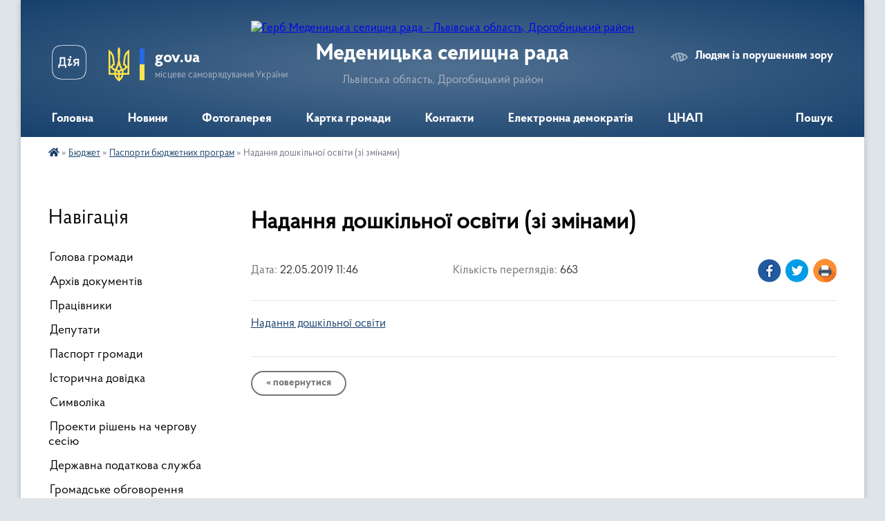

--- FILE ---
content_type: text/html; charset=UTF-8
request_url: https://medenycka-gromada.gov.ua/news/1558514914/
body_size: 13077
content:
<!DOCTYPE html>
<html lang="uk">
<head>
	<!--[if IE]><meta http-equiv="X-UA-Compatible" content="IE=edge"><![endif]-->
	<meta charset="utf-8">
	<meta name="viewport" content="width=device-width, initial-scale=1">
	<!--[if IE]><script>
		document.createElement('header');
		document.createElement('nav');
		document.createElement('main');
		document.createElement('section');
		document.createElement('article');
		document.createElement('aside');
		document.createElement('footer');
		document.createElement('figure');
		document.createElement('figcaption');
	</script><![endif]-->
	<title>Надання дошкільної освіти (зі змінами) | Меденицька селищна рада Львівська область, Дрогобицький район</title>
	<meta name="description" content="Надання дошкільної освіти">
	<meta name="keywords" content="Надання, дошкільної, освіти, (зі, змінами), |, Меденицька, селищна, рада, Львівська, область,, Дрогобицький, район">

	
		<meta property="og:image" content="https://rada.info/upload/users_files/04374743/gerb/Emblem_2_2.png">
	<meta property="og:image:width" content="140">
	<meta property="og:image:height" content="140">
			<meta property="og:title" content="Надання дошкільної освіти (зі змінами)">
			<meta property="og:description" content="Надання дошкільної освіти">
			<meta property="og:type" content="article">
	<meta property="og:url" content="https://medenycka-gromada.gov.ua/news/1558514914/">
		
		<link rel="apple-touch-icon" sizes="57x57" href="https://gromada.org.ua/apple-icon-57x57.png">
	<link rel="apple-touch-icon" sizes="60x60" href="https://gromada.org.ua/apple-icon-60x60.png">
	<link rel="apple-touch-icon" sizes="72x72" href="https://gromada.org.ua/apple-icon-72x72.png">
	<link rel="apple-touch-icon" sizes="76x76" href="https://gromada.org.ua/apple-icon-76x76.png">
	<link rel="apple-touch-icon" sizes="114x114" href="https://gromada.org.ua/apple-icon-114x114.png">
	<link rel="apple-touch-icon" sizes="120x120" href="https://gromada.org.ua/apple-icon-120x120.png">
	<link rel="apple-touch-icon" sizes="144x144" href="https://gromada.org.ua/apple-icon-144x144.png">
	<link rel="apple-touch-icon" sizes="152x152" href="https://gromada.org.ua/apple-icon-152x152.png">
	<link rel="apple-touch-icon" sizes="180x180" href="https://gromada.org.ua/apple-icon-180x180.png">
	<link rel="icon" type="image/png" sizes="192x192"  href="https://gromada.org.ua/android-icon-192x192.png">
	<link rel="icon" type="image/png" sizes="32x32" href="https://gromada.org.ua/favicon-32x32.png">
	<link rel="icon" type="image/png" sizes="96x96" href="https://gromada.org.ua/favicon-96x96.png">
	<link rel="icon" type="image/png" sizes="16x16" href="https://gromada.org.ua/favicon-16x16.png">
	<link rel="manifest" href="https://gromada.org.ua/manifest.json">
	<meta name="msapplication-TileColor" content="#ffffff">
	<meta name="msapplication-TileImage" content="https://gromada.org.ua/ms-icon-144x144.png">
	<meta name="theme-color" content="#ffffff">
	
	
		<meta name="robots" content="">
	
    <link rel="preload" href="https://cdnjs.cloudflare.com/ajax/libs/font-awesome/5.9.0/css/all.min.css" as="style">
	<link rel="stylesheet" href="https://cdnjs.cloudflare.com/ajax/libs/font-awesome/5.9.0/css/all.min.css" integrity="sha512-q3eWabyZPc1XTCmF+8/LuE1ozpg5xxn7iO89yfSOd5/oKvyqLngoNGsx8jq92Y8eXJ/IRxQbEC+FGSYxtk2oiw==" crossorigin="anonymous" referrerpolicy="no-referrer" />

    <link rel="preload" href="//gromada.org.ua/themes/km2/css/styles_vip.css?v=3.34" as="style">
	<link rel="stylesheet" href="//gromada.org.ua/themes/km2/css/styles_vip.css?v=3.34">
	<link rel="stylesheet" href="//gromada.org.ua/themes/km2/css/48409/theme_vip.css?v=1770056524">
	
		<!--[if lt IE 9]>
	<script src="https://oss.maxcdn.com/html5shiv/3.7.2/html5shiv.min.js"></script>
	<script src="https://oss.maxcdn.com/respond/1.4.2/respond.min.js"></script>
	<![endif]-->
	<!--[if gte IE 9]>
	<style type="text/css">
		.gradient { filter: none; }
	</style>
	<![endif]-->

</head>
<body class="">

	<a href="#top_menu" class="skip-link link" aria-label="Перейти до головного меню (Alt+1)" accesskey="1">Перейти до головного меню (Alt+1)</a>
	<a href="#left_menu" class="skip-link link" aria-label="Перейти до бічного меню (Alt+2)" accesskey="2">Перейти до бічного меню (Alt+2)</a>
    <a href="#main_content" class="skip-link link" aria-label="Перейти до головного вмісту (Alt+3)" accesskey="3">Перейти до текстового вмісту (Alt+3)</a>




	
	<div class="wrap">
		
		<header>
			<div class="header_wrap">
				<div class="logo">
					<a href="https://medenycka-gromada.gov.ua/" id="logo" class="form_2">
						<img src="https://rada.info/upload/users_files/04374743/gerb/Emblem_2_2.png" alt="Герб Меденицька селищна рада - Львівська область, Дрогобицький район">
					</a>
				</div>
				<div class="title">
					<div class="slogan_1">Меденицька селищна рада</div>
					<div class="slogan_2">Львівська область, Дрогобицький район</div>
				</div>
				<div class="gov_ua_block">
					<a class="diia" href="https://diia.gov.ua/" target="_blank" rel="nofollow" title="Державні послуги онлайн"><img src="//gromada.org.ua/themes/km2/img/diia.png" alt="Логотип Diia"></a>
					<img src="//gromada.org.ua/themes/km2/img/gerb.svg" class="gerb" alt="Герб України">
					<span class="devider"></span>
					<div class="title">
						<b>gov.ua</b>
						<span>місцеве самоврядування України</span>
					</div>
				</div>
								<div class="alt_link">
					<a href="#" rel="nofollow" title="Режим високої контастності" onclick="return set_special('5e4e03d20b759fa605defa5b6e342176988a673f');">Людям із порушенням зору</a>
				</div>
								
				<section class="top_nav">
					<nav class="main_menu" id="top_menu">
						<ul>
														<li class="">
								<a href="https://medenycka-gromada.gov.ua/main/"><span>Головна</span></a>
																							</li>
														<li class="">
								<a href="https://medenycka-gromada.gov.ua/news/"><span>Новини</span></a>
																							</li>
														<li class="">
								<a href="https://medenycka-gromada.gov.ua/photo/"><span>Фотогалерея</span></a>
																							</li>
														<li class="">
								<a href="https://medenycka-gromada.gov.ua/structure/"><span>Картка громади</span></a>
																							</li>
														<li class="">
								<a href="https://medenycka-gromada.gov.ua/feedback/"><span>Контакти</span></a>
																							</li>
														<li class=" has-sub">
								<a href="https://medenycka-gromada.gov.ua/elektronna-demokratiya-10-16-51-12-12-2023/"><span>Електронна демократія</span></a>
																<button onclick="return show_next_level(this);" aria-label="Показати підменю"></button>
																								<ul>
																		<li>
										<a href="https://medenycka-gromada.gov.ua/elektronni-peticii-10-17-38-12-12-2023/">Електронні петиції</a>
																													</li>
																		<li>
										<a href="https://medenycka-gromada.gov.ua/elektronni-konsultacii-10-18-15-12-12-2023/">Електронні звернення</a>
																													</li>
																										</ul>
															</li>
														<li class=" has-sub">
								<a href="https://medenycka-gromada.gov.ua/cnap-11-02-51-27-03-2025/"><span>ЦНАП</span></a>
																<button onclick="return show_next_level(this);" aria-label="Показати підменю"></button>
																								<ul>
																		<li class="has-sub">
										<a href="https://medenycka-gromada.gov.ua/platizhni-rekviziti-dlya-oplati-platnih-administrativnih-poslug-11-04-08-27-03-2025/">Платіжні реквізити для оплати платних адміністративних послуг</a>
																				<button onclick="return show_next_level(this);" aria-label="Показати підменю"></button>
																														<ul>
																						<li>
												<a href="https://medenycka-gromada.gov.ua/oplata-za-administrativni-poslugi-u-2026-roci-12-35-25-08-01-2026/">Оплата за адміністративні послуги у 2026 році</a>
											</li>
																																</ul>
																			</li>
																		<li>
										<a href="https://medenycka-gromada.gov.ua/kontakti-dlya-zvernennya-12-21-35-01-04-2025/">Контакти для звернення</a>
																													</li>
																		<li class="has-sub">
										<a href="https://medenycka-gromada.gov.ua/dokumenti-12-28-04-01-04-2025/">Документи</a>
																				<button onclick="return show_next_level(this);" aria-label="Показати підменю"></button>
																														<ul>
																						<li>
												<a href="https://medenycka-gromada.gov.ua/rishennya-12-29-03-01-04-2025/">Рішення</a>
											</li>
																						<li>
												<a href="https://medenycka-gromada.gov.ua/polozhennya-12-29-27-01-04-2025/">Положення</a>
											</li>
																						<li>
												<a href="https://medenycka-gromada.gov.ua/reglament-12-30-37-01-04-2025/">Регламент</a>
											</li>
																																</ul>
																			</li>
																		<li class="has-sub">
										<a href="https://medenycka-gromada.gov.ua/pro-cnap-14-30-44-27-03-2025/">Про ЦНАП</a>
																				<button onclick="return show_next_level(this);" aria-label="Показати підменю"></button>
																														<ul>
																						<li>
												<a href="https://medenycka-gromada.gov.ua/struktura-cnap-09-41-52-04-11-2025/">Структура ЦНАП</a>
											</li>
																																</ul>
																			</li>
																		<li class="has-sub">
										<a href="https://medenycka-gromada.gov.ua/grafik-roboti-cnap-14-35-23-27-03-2025/">Графік роботи ЦНАП</a>
																				<button onclick="return show_next_level(this);" aria-label="Показати підменю"></button>
																														<ul>
																						<li>
												<a href="https://medenycka-gromada.gov.ua/grafik-nadannya-konsultacij-prijomu-sub’ektiv-zvernen-sub’ektami-yaki-zabezpechujut-konsultuvannya-15-21-35-06-05-2025/">Графік надання консультацій, прийому суб’єктів звернень суб’єктами які забезпечують консультування</a>
											</li>
																																</ul>
																			</li>
																		<li>
										<a href="https://medenycka-gromada.gov.ua/perelik-poslug-15-25-08-06-05-2025/">Перелік послуг</a>
																													</li>
																										</ul>
															</li>
																				</ul>
					</nav>
					&nbsp;
					<button class="menu-button" id="open-button"><i class="fas fa-bars"></i> Меню сайту</button>
					<a href="https://medenycka-gromada.gov.ua/search/" rel="nofollow" class="search_button">Пошук</a>
				</section>
				
			</div>
		</header>
				
		<section class="bread_crumbs">
		<div xmlns:v="http://rdf.data-vocabulary.org/#"><a href="https://medenycka-gromada.gov.ua/" title="Головна сторінка"><i class="fas fa-home"></i></a> &raquo; <a href="https://medenycka-gromada.gov.ua/bjudzhet-12-17-34-09-04-2019/">Бюджет</a> &raquo; <a href="https://medenycka-gromada.gov.ua/pasporti-13-59-31-15-04-2019/" aria-current="page">Паспорти бюджетних програм</a>  &raquo; <span>Надання дошкільної освіти (зі змінами)</span></div>
	</section>
	
	<section class="center_block">
		<div class="row">
			<div class="grid-25 fr">
				<aside>
				
									
										<div class="sidebar_title">Навігація</div>
										
					<nav class="sidebar_menu" id="left_menu">
						<ul>
														<li class="">
								<a href="https://medenycka-gromada.gov.ua/golova-gromadi-22-43-08-24-03-2019/"><span>Голова громади</span></a>
																							</li>
														<li class="">
								<a href="https://medenycka-gromada.gov.ua/docs/"><span>Архів документів</span></a>
																							</li>
														<li class="">
								<a href="https://medenycka-gromada.gov.ua/pracivniki-12-13-20-29-03-2019/"><span>Працівники</span></a>
																							</li>
														<li class="">
								<a href="https://medenycka-gromada.gov.ua/deputati-11-40-40-29-03-2019/"><span>Депутати</span></a>
																							</li>
														<li class="">
								<a href="https://medenycka-gromada.gov.ua/pasport-gromadi-22-39-55-24-03-2019/"><span>Пaспорт громaди</span></a>
																							</li>
														<li class="">
								<a href="https://medenycka-gromada.gov.ua/istorichna-dovidka-22-37-37-24-03-2019/"><span>Історична довідка</span></a>
																							</li>
														<li class="">
								<a href="https://medenycka-gromada.gov.ua/simvolika-10-13-23-28-03-2019/"><span>Символіка</span></a>
																							</li>
														<li class="">
								<a href="https://medenycka-gromada.gov.ua/proekti-rishen-na-chergovu-sesiju-14-41-41-09-04-2019/"><span>Проекти рішень на чергову сесію</span></a>
																							</li>
														<li class="">
								<a href="https://medenycka-gromada.gov.ua/derzhavna-podatkova-sluzhba-15-24-32-01-01-2022/"><span>Державна податкова служба</span></a>
																							</li>
														<li class="">
								<a href="https://medenycka-gromada.gov.ua/gromadske-obgovorennya-14-44-28-09-04-2019/"><span>Громадське обговорення</span></a>
																							</li>
														<li class=" has-sub">
								<a href="https://medenycka-gromada.gov.ua/robota-postijnih-komisij-14-45-06-09-04-2019/"><span>Робота постійних комісій</span></a>
																<button onclick="return show_next_level(this);" aria-label="Показати підменю"></button>
																								<ul>
																		<li class="">
										<a href="https://medenycka-gromada.gov.ua/stvorennya-timchasovih-komisij-11-42-29-09-06-2023/"><span>Створення тимчасових комісій</span></a>
																													</li>
																										</ul>
															</li>
														<li class="">
								<a href="https://medenycka-gromada.gov.ua/grafik-roboti-medenickoi-selischnoi-radi-14-46-18-09-04-2019/"><span>Графік роботи Меденицької селищної ради</span></a>
																							</li>
														<li class="">
								<a href="https://medenycka-gromada.gov.ua/fotogalereya-14-47-20-09-04-2019/"><span>Фотогалерея</span></a>
																							</li>
														<li class="">
								<a href="https://medenycka-gromada.gov.ua/komunalne-majno-11-21-22-02-04-2024/"><span>Комунальне майно</span></a>
																							</li>
														<li class="">
								<a href="https://medenycka-gromada.gov.ua/molodizhna-rada-10-15-29-22-10-2019/"><span>Молодіжна рада</span></a>
																							</li>
														<li class=" has-sub">
								<a href="https://medenycka-gromada.gov.ua/vidkriti-dani-12-10-23-12-06-2024/"><span>ВІДКРИТІ ДАНІ</span></a>
																<button onclick="return show_next_level(this);" aria-label="Показати підменю"></button>
																								<ul>
																		<li class="">
										<a href="https://medenycka-gromada.gov.ua/mizhnarodna-hartiya-vidkritih-danih-12-11-45-12-06-2024/"><span>Місцевий портал відкритих даних</span></a>
																													</li>
																		<li class="">
										<a href="https://medenycka-gromada.gov.ua/normativni-dokumenti-schodo-priednannya-do-hartii-vidkritih-danih-12-16-14-13-06-2024/"><span>Нормативні документи щодо приєднання до Хартії відкритих даних</span></a>
																													</li>
																										</ul>
															</li>
														<li class=" has-sub">
								<a href="https://medenycka-gromada.gov.ua/informaciya-dlya-vpo-10-16-55-24-04-2025/"><span>Інформація для ВПО</span></a>
																<button onclick="return show_next_level(this);" aria-label="Показати підменю"></button>
																								<ul>
																		<li class="">
										<a href="https://medenycka-gromada.gov.ua/socialna-pidtrimka-10-17-56-24-04-2025/"><span>Соціальна підтримка</span></a>
																													</li>
																		<li class="">
										<a href="https://medenycka-gromada.gov.ua/medichni-poslugi-dlya-vpo-13-02-43-24-04-2025/"><span>Медичні послуги для ВПО</span></a>
																													</li>
																										</ul>
															</li>
														<li class=" has-sub">
								<a href="https://medenycka-gromada.gov.ua/ochischennya-vladi-18-46-15-18-11-2020/"><span>Очищення влади</span></a>
																<button onclick="return show_next_level(this);" aria-label="Показати підменю"></button>
																								<ul>
																		<li class="">
										<a href="https://medenycka-gromada.gov.ua/perevirka-pretendentiv-na-posadi-19-02-53-18-11-2020/"><span>Перевірка претендентів на посади</span></a>
																													</li>
																		<li class="">
										<a href="https://medenycka-gromada.gov.ua/informaciya-pro-rezultati-perevirki-19-03-08-18-11-2020/"><span>Інформація про результати перевірки</span></a>
																													</li>
																										</ul>
															</li>
														<li class="">
								<a href="https://medenycka-gromada.gov.ua/ekologiya-15-21-38-29-03-2021/"><span>Екологія</span></a>
																							</li>
														<li class="">
								<a href="https://medenycka-gromada.gov.ua/zasidannya-sesij-22-38-22-13-03-2025/"><span>ЗАСІДАННЯ СЕСІЙ</span></a>
																							</li>
														<li class=" has-sub">
								<a href="https://medenycka-gromada.gov.ua/komunalni-pidpriemstva-ta-ustanovi-15-37-04-06-11-2020/"><span>Комунальні підприємства та установи</span></a>
																<button onclick="return show_next_level(this);" aria-label="Показати підменю"></button>
																								<ul>
																		<li class="">
										<a href="https://medenycka-gromada.gov.ua/komunalne-gospodarstvo-09-56-34-20-03-2024/"><span>Комунальне господарство</span></a>
																													</li>
																		<li class=" has-sub">
										<a href="https://medenycka-gromada.gov.ua/medichni-zakladi-15-37-45-06-11-2020/"><span>Медичні заклади</span></a>
																				<button onclick="return show_next_level(this);" aria-label="Показати підменю"></button>
																														<ul>
																						<li><a href="https://medenycka-gromada.gov.ua/konkurs-na-posadu-knp-medenicka-likarnya-15-42-59-06-11-2020/"><span>Конкурс на заміщення посади директора КНП "Меденицька лікарня"</span></a></li>
																																</ul>
																			</li>
																										</ul>
															</li>
														<li class="">
								<a href="https://medenycka-gromada.gov.ua/pensijnij-fond-ukraini-14-24-38-10-07-2025/"><span>Пенсійний фонд України</span></a>
																							</li>
														<li class="">
								<a href="https://medenycka-gromada.gov.ua/pravila-blagoustroju-11-21-00-18-05-2021/"><span>Правила благоустрою</span></a>
																							</li>
														<li class=" has-sub">
								<a href="https://medenycka-gromada.gov.ua/turizm-ta-turistichna-karta-gromadi-16-14-56-03-07-2023/"><span>Туризм та туристична карта громади</span></a>
																<button onclick="return show_next_level(this);" aria-label="Показати підменю"></button>
																								<ul>
																		<li class="">
										<a href="https://medenycka-gromada.gov.ua/turistichna-karta-gromadi-16-15-48-03-07-2023/"><span>Туристична карта громади</span></a>
																													</li>
																										</ul>
															</li>
														<li class="">
								<a href="https://medenycka-gromada.gov.ua/fond-socialnogo-strahuvannya-14-38-01-26-05-2021/"><span>Фонд соціального страхування</span></a>
																							</li>
														<li class=" has-sub">
								<a href="https://medenycka-gromada.gov.ua/juridichnij-sektor-16-08-03-08-07-2021/"><span>Відділ правового забезпечення</span></a>
																<button onclick="return show_next_level(this);" aria-label="Показати підменю"></button>
																								<ul>
																		<li class="">
										<a href="https://medenycka-gromada.gov.ua/reestr-kolektivnih-dogovoriv-10-39-37-30-11-2023/"><span>РЕЄСТР  КОЛЕКТИВНИХ ДОГОВОРІВ</span></a>
																													</li>
																		<li class="">
										<a href="https://medenycka-gromada.gov.ua/publichni-zakupivli-11-39-14-25-08-2022/"><span>Публічні закупівлі</span></a>
																													</li>
																										</ul>
															</li>
														<li class=" has-sub">
								<a href="https://medenycka-gromada.gov.ua/pasazhirski-perevezennya-10-36-55-31-10-2019/"><span>Пасажирські перевезення</span></a>
																<button onclick="return show_next_level(this);" aria-label="Показати підменю"></button>
																								<ul>
																		<li class="">
										<a href="https://medenycka-gromada.gov.ua/rozklad-ruhu-avtobusiv-10-37-46-31-10-2019/"><span>Розклад руху автобусів</span></a>
																													</li>
																										</ul>
															</li>
														<li class=" has-sub">
								<a href="https://medenycka-gromada.gov.ua/medenicka-cifrova-gromada-12-23-33-06-05-2025/"><span>Меденицька цифрова громада</span></a>
																<button onclick="return show_next_level(this);" aria-label="Показати підменю"></button>
																								<ul>
																		<li class="">
										<a href="https://medenycka-gromada.gov.ua/dokumenti-12-25-48-06-05-2025/"><span>Документи</span></a>
																													</li>
																										</ul>
															</li>
														<li class="">
								<a href="https://medenycka-gromada.gov.ua/publichni-investicii-10-34-51-28-01-2026/"><span>Публічні інвестиції</span></a>
																							</li>
														<li class=" has-sub">
								<a href="https://medenycka-gromada.gov.ua/cnap-11-33-09-18-06-2020/"><span>ЦНАП</span></a>
																<button onclick="return show_next_level(this);" aria-label="Показати підменю"></button>
																								<ul>
																		<li class="">
										<a href="https://medenycka-gromada.gov.ua/platizhni-rekviziti-dlya-oplati-platnih-administrativnih-poslug-10-31-26-17-10-2023/"><span>Платіжні реквізити для оплати платних  адміністративних послуг</span></a>
																													</li>
																		<li class="">
										<a href="https://medenycka-gromada.gov.ua/diya-11-18-17-06-03-2023/"><span>ДІЯ</span></a>
																													</li>
																		<li class="">
										<a href="https://medenycka-gromada.gov.ua/pro-cnap-12-18-05-26-10-2020/"><span>Про ЦНАП</span></a>
																													</li>
																		<li class=" has-sub">
										<a href="https://medenycka-gromada.gov.ua/grafik-roboti-cnap-10-16-00-07-09-2020/"><span>Графік роботи ЦНАП</span></a>
																				<button onclick="return show_next_level(this);" aria-label="Показати підменю"></button>
																														<ul>
																						<li><a href="https://medenycka-gromada.gov.ua/grafik-nadannya-konsultacij-prijomu-sub’ektiv-zvernen-sub’ektami-yaki-zabezpechujut-konsultuvannya-09-58-32-20-10-2023/"><span>Графік надання консультацій,  прийому суб’єктів звернень суб’єктами які забезпечують консультування</span></a></li>
																																</ul>
																			</li>
																		<li class=" has-sub">
										<a href="https://medenycka-gromada.gov.ua/kontakti-dlya-zvernennya-10-10-47-18-10-2023/"><span>КОНТАКТИ ДЛЯ ЗВЕРНЕННЯ</span></a>
																				<button onclick="return show_next_level(this);" aria-label="Показати підменю"></button>
																														<ul>
																						<li><a href="https://medenycka-gromada.gov.ua/adresi-i-kontaktni-dani-viddalenih-robochih-misc-vrm-14-18-10-04-11-2024/"><span>Адреси і контактні дані Віддалених робочих місць (ВРМ)</span></a></li>
																						<li><a href="https://medenycka-gromada.gov.ua/adresi-edrpou-elektronni-poshti-gromad-lvivskoi-oblasti-10-17-50-18-10-2023/"><span>Адреси, ЄДРПОУ, електронні пошти громад Львівської області</span></a></li>
																																</ul>
																			</li>
																		<li class=" has-sub">
										<a href="https://medenycka-gromada.gov.ua/dokumenti-16-43-57-15-10-2020/"><span>Документи</span></a>
																				<button onclick="return show_next_level(this);" aria-label="Показати підменю"></button>
																														<ul>
																						<li><a href="https://medenycka-gromada.gov.ua/rishennya-16-44-42-15-10-2020/"><span>Рішення</span></a></li>
																						<li><a href="https://medenycka-gromada.gov.ua/polozhennya-16-45-29-15-10-2020/"><span>Положення</span></a></li>
																						<li><a href="https://medenycka-gromada.gov.ua/reglament-16-46-11-15-10-2020/"><span>Регламент</span></a></li>
																																</ul>
																			</li>
																		<li class=" has-sub">
										<a href="https://medenycka-gromada.gov.ua/perelik-poslug-16-50-59-15-10-2020/"><span>Перелік послуг</span></a>
																				<button onclick="return show_next_level(this);" aria-label="Показати підменю"></button>
																														<ul>
																						<li><a href="https://medenycka-gromada.gov.ua/poslugi-pensijnogo-fondu-12-11-36-22-09-2021/"><span>Послуги пенсійного фонду</span></a></li>
																						<li><a href="https://medenycka-gromada.gov.ua/derzhavna-reestraciya-obtyazhen-neruhomogo-majna-17-38-04-26-10-2023/"><span>Державна реєстрація</span></a></li>
																						<li><a href="https://medenycka-gromada.gov.ua/tehnologichna-kartka-administrativnoi-poslugi-10-55-15-06-11-2024/"><span>ТЕХНОЛОГІЧНА КАРТКА АДМІНІСТРАТИВНОЇ ПОСЛУГИ</span></a></li>
																						<li><a href="https://medenycka-gromada.gov.ua/poslugi-reestracii-miscya-prozhivannya-09-40-34-27-10-2023/"><span>Перелік послуг</span></a></li>
																						<li><a href="https://medenycka-gromada.gov.ua/informacijna-kartka-administrativnoi-poslugi-10-17-38-27-10-2023/"><span>ІНФОРМАЦІЙНА КАРТКА АДМІНІСТРАТИВНОЇ ПОСЛУГИ</span></a></li>
																																</ul>
																			</li>
																										</ul>
															</li>
														<li class="">
								<a href="https://medenycka-gromada.gov.ua/gromadski-opituvannya-15-38-09-11-05-2022/"><span>ОПИТУВАННЯ Громадської думки</span></a>
																							</li>
														<li class=" has-sub">
								<a href="https://medenycka-gromada.gov.ua/civilnij-zahist-09-29-28-04-03-2021/"><span>Цивільний захист</span></a>
																<button onclick="return show_next_level(this);" aria-label="Показати підменю"></button>
																								<ul>
																		<li class="">
										<a href="https://medenycka-gromada.gov.ua/civilnij-zahist-16-41-02-29-03-2021/"><span>Цивільний захист</span></a>
																													</li>
																										</ul>
															</li>
														<li class=" has-sub">
								<a href="https://medenycka-gromada.gov.ua/medicina-15-09-24-21-10-2024/"><span>МЕДИЦИНА</span></a>
																<button onclick="return show_next_level(this);" aria-label="Показати підменю"></button>
																								<ul>
																		<li class="">
										<a href="https://medenycka-gromada.gov.ua/medichni-ustanovi-15-10-14-21-10-2024/"><span>Медичні установи</span></a>
																													</li>
																		<li class="">
										<a href="https://medenycka-gromada.gov.ua/dlya-vpo-15-14-53-21-10-2024/"><span>Для ВПО</span></a>
																													</li>
																										</ul>
															</li>
														<li class="">
								<a href="https://medenycka-gromada.gov.ua/informaciya-dlya-veteraniv-i-veteranok-vijni-12-36-00-30-05-2025/"><span>Інформація для ветеранів і ветеранок війни</span></a>
																							</li>
														<li class="">
								<a href="https://medenycka-gromada.gov.ua/sluzhba-u-spravah-ditej-15-11-09-04-12-2020/"><span>Служба у справах дітей</span></a>
																							</li>
														<li class=" has-sub">
								<a href="https://medenycka-gromada.gov.ua/strategiya-rozvtku-gromadi-14-16-11-27-11-2024/"><span>СТРАТЕГІЯ РОЗВТКУ ГРОМАДИ</span></a>
																<button onclick="return show_next_level(this);" aria-label="Показати підменю"></button>
																								<ul>
																		<li class="">
										<a href="https://medenycka-gromada.gov.ua/dokumenti-14-34-14-27-11-2024/"><span>Документи</span></a>
																													</li>
																										</ul>
															</li>
														<li class="">
								<a href="https://medenycka-gromada.gov.ua/gromadska-organizaciya-12-10-00-09-04-2019/"><span>Громадська організація</span></a>
																							</li>
														<li class="">
								<a href="https://medenycka-gromada.gov.ua/vakansii-12-10-59-09-04-2019/"><span>Вакансії</span></a>
																							</li>
														<li class="">
								<a href="https://medenycka-gromada.gov.ua/centr-nadannya-socialnih-poslug-10-08-38-21-01-2021/"><span>Центр надання соціальних послуг</span></a>
																							</li>
														<li class=" has-sub">
								<a href="https://medenycka-gromada.gov.ua/normativnopravova-baza-12-12-24-09-04-2019/"><span>Нормативно-правова база</span></a>
																<button onclick="return show_next_level(this);" aria-label="Показати підменю"></button>
																								<ul>
																		<li class="">
										<a href="https://medenycka-gromada.gov.ua/statut-12-13-30-18-10-2024/"><span>СТАТУТ</span></a>
																													</li>
																		<li class="">
										<a href="https://medenycka-gromada.gov.ua/reglament-12-15-58-09-04-2019/"><span>Регламент</span></a>
																													</li>
																										</ul>
															</li>
														<li class=" has-sub">
								<a href="https://medenycka-gromada.gov.ua/regulyatorna-politika-19-48-31-24-12-2020/"><span>Регуляторна політика</span></a>
																<button onclick="return show_next_level(this);" aria-label="Показати підменю"></button>
																								<ul>
																		<li class="">
										<a href="https://medenycka-gromada.gov.ua/regulyatorna-politika-medenickoi-selischnoi-radi-21-04-28-24-12-2020/"><span>План діяльності з підготовки проектів регуляторних актів</span></a>
																													</li>
																		<li class="">
										<a href="https://medenycka-gromada.gov.ua/opriljudnennya-proektiv-regulyatornih-aktiv-21-34-45-24-12-2020/"><span>Оприлюднення проєктів регуляторних актів</span></a>
																													</li>
																		<li class="">
										<a href="https://medenycka-gromada.gov.ua/zvit-pro-zdijsnennya-regulyatornoi-politiki-14-33-31-22-04-2021/"><span>Звіт про здійснення регуляторної політики</span></a>
																													</li>
																		<li class="">
										<a href="https://medenycka-gromada.gov.ua/regulyatorni-akti-16-05-12-16-12-2024/"><span>Регуляторні акти</span></a>
																													</li>
																		<li class="">
										<a href="https://medenycka-gromada.gov.ua/povidomlennya-pro-opriljudnennya-11-26-22-22-04-2021/"><span>Повідомлення про оприлюднення</span></a>
																													</li>
																		<li class="">
										<a href="https://medenycka-gromada.gov.ua/analiz-vplivu-regulyatornogo-aktu-11-26-57-22-04-2021/"><span>Аналіз впливу регуляторного акту</span></a>
																													</li>
																										</ul>
															</li>
														<li class="active has-sub">
								<a href="https://medenycka-gromada.gov.ua/bjudzhet-12-17-34-09-04-2019/"><span>Бюджет</span></a>
																<button onclick="return show_next_level(this);" aria-label="Показати підменю"></button>
																								<ul>
																		<li class=" has-sub">
										<a href="https://medenycka-gromada.gov.ua/prognoz-bjudzhetu-10-08-09-17-12-2021/"><span>ПРОГНОЗ БЮДЖЕТУ</span></a>
																				<button onclick="return show_next_level(this);" aria-label="Показати підменю"></button>
																														<ul>
																						<li><a href="https://medenycka-gromada.gov.ua/prognoz-bjudzhetu-na-2022-2024-roki-10-13-10-17-12-2021/"><span>Прогноз бюджету на 2022 - 2024 роки</span></a></li>
																																</ul>
																			</li>
																		<li class="">
										<a href="https://medenycka-gromada.gov.ua/perelik-podatkovih-agentiv-yaki-splachujut-turistichnij-zbir-do-bjudzhetu-11-18-44-18-02-2025/"><span>Перелік податкових агентів, які сплачують туристичний збір до бюджету</span></a>
																													</li>
																		<li class="active has-sub">
										<a href="https://medenycka-gromada.gov.ua/pasporti-13-59-31-15-04-2019/"><span>Паспорти бюджетних програм</span></a>
																				<button onclick="return show_next_level(this);" aria-label="Показати підменю"></button>
																														<ul>
																						<li><a href="https://medenycka-gromada.gov.ua/nakazi-pro-zatverdzhennya-pasportiv-bjudzhetnih-program-10-41-08-01-02-2022/"><span>НАКАЗИ про затвердження паспортів бюджетних програм на 2022 рік</span></a></li>
																						<li><a href="https://medenycka-gromada.gov.ua/pasporti-2022-rik-15-06-53-28-01-2022/"><span>Паспорти 2022 рік</span></a></li>
																						<li><a href="https://medenycka-gromada.gov.ua/zvit-pro-vikonannya-pasporta-bjudzhetnoi-programi-na-2021-rik-14-35-19-08-04-2022/"><span>ЗВІТ Про виконання паспорта бюджетної програми на 2021 рік</span></a></li>
																						<li><a href="https://medenycka-gromada.gov.ua/rozporyadzhennya-pro-zatverdzhennya-zvitiv-pro-vikonannya-pasportiv-bjudzhetnih-program-miscevogo-bjudzhetu-za-2021-rik-23-40-51-30-06-2021/"><span>Розпорядження про затвердження звітів про виконання паспортів бюджетних програм місцевого бюджету за 2021 рік</span></a></li>
																						<li><a href="https://medenycka-gromada.gov.ua/zvit-pro-vikonannya-pasporta-bjudzhetnoi-programi-na-2023-rik-16-07-17-26-02-2024/"><span>ЗВІТ Про виконання паспорта бюджетної програми на 2023 рік</span></a></li>
																						<li><a href="https://medenycka-gromada.gov.ua/rozporyadzhennya-pro-zatverdzhennya-pasportiv-bjudzhetnih-program-na-2024-rik-11-30-14-09-09-2024/"><span>РОЗПОРЯДЖЕННЯ "Про затвердження паспортів бюджетних програм на 2024 рік"</span></a></li>
																						<li><a href="https://medenycka-gromada.gov.ua/pasporti-2023-rik-12-57-18-16-01-2023/"><span>Паспорти 2023 рік</span></a></li>
																						<li><a href="https://medenycka-gromada.gov.ua/pasporti-2024-rik-10-14-56-17-01-2024/"><span>Паспорти  2024 рік</span></a></li>
																						<li><a href="https://medenycka-gromada.gov.ua/pasporti-2026-rik-12-08-46-20-01-2026/"><span>Паспорти 2026 рік</span></a></li>
																						<li><a href="https://medenycka-gromada.gov.ua/pasporti-2025-rik-12-40-03-10-01-2025/"><span>Паспорти 2025 рік</span></a></li>
																						<li><a href="https://medenycka-gromada.gov.ua/zviti-pro-vikonannya-pasportiv-bjudzhetnih-program-za-2019-rik-16-47-56-24-01-2020/"><span>Розпорядження про затвердження звітів про виконання паспортів бюджетних програм місцевого бюджету за 2019 рік</span></a></li>
																						<li><a href="https://medenycka-gromada.gov.ua/zvit-pro-vikonannya-pasporta-bjudzhetnoi-programi-miscevogo-bjudzhetu-na-2024-rik-12-01-22-17-02-2025/"><span>ЗВІТ Про виконання паспорта бюджетної програми місцевого бюджету на 2024 рік</span></a></li>
																						<li><a href="https://medenycka-gromada.gov.ua/pasporti-2020-10-02-44-15-01-2020/"><span>Паспорти 2020</span></a></li>
																						<li><a href="https://medenycka-gromada.gov.ua/pasporti-2021-17-04-43-16-02-2021/"><span>Паспорти 2021</span></a></li>
																																</ul>
																			</li>
																		<li class=" has-sub">
										<a href="https://medenycka-gromada.gov.ua/finansova-zvitnist-12-10-16-17-04-2019/"><span>Фінансова звітність</span></a>
																				<button onclick="return show_next_level(this);" aria-label="Показати підменю"></button>
																														<ul>
																						<li><a href="https://medenycka-gromada.gov.ua/vnutrishnorozporyadchi-dokumenti-schodo-prohodzhennya-bjudzhetnogo-procesu-u-medenickij-selischnij-radi-otg-14-46-21-22-12-2025/"><span>Внутрішньо-розпорядчі документи щодо проходження бюджетного процесу у Меденицькій селищній раді ОТГ</span></a></li>
																																</ul>
																			</li>
																		<li class="">
										<a href="https://medenycka-gromada.gov.ua/bjudzhet-2021-19-06-17-16-12-2020/"><span>Бюджет участі 2021</span></a>
																													</li>
																		<li class=" has-sub">
										<a href="https://medenycka-gromada.gov.ua/bjudzhetni-zapiti-na-20202022-roki-13-57-40-28-12-2019/"><span>Бюджетні запити</span></a>
																				<button onclick="return show_next_level(this);" aria-label="Показати підменю"></button>
																														<ul>
																						<li><a href="https://medenycka-gromada.gov.ua/bjudzhetni-zapiti-2025-2027-rr-12-07-37-31-12-2024/"><span>Бюджетні запити 2025 - 2027 рр</span></a></li>
																						<li><a href="https://medenycka-gromada.gov.ua/bjudzhetni-zapiti-2023-2025-rr-11-32-42-08-11-2023/"><span>Бюджетні запити  2024 - 2026 рр</span></a></li>
																						<li><a href="https://medenycka-gromada.gov.ua/bjudzhetni-zapiti-na-20212023-roki-10-20-07-28-04-2021/"><span>Бюджетні запити на 2021-2023 роки</span></a></li>
																						<li><a href="https://medenycka-gromada.gov.ua/bjudzhetni-zapiti-na-20202022-roki-11-34-59-28-04-2021/"><span>Бюджетні запити на 2020-2022 роки</span></a></li>
																																</ul>
																			</li>
																		<li class="">
										<a href="https://medenycka-gromada.gov.ua/vnutrishnorozporyadchi-dokumenti-schodo-prohodzhennya-bjudzhetnogo-procesu-u-medenickij-selischnij-radi-otg-12-29-26-23-07-2020/"><span>Внутрішньо-розпорядчі документи  щодо проходження бюджетного процесу у Меденицькій селищній раді ОТГ</span></a>
																													</li>
																		<li class=" has-sub">
										<a href="https://medenycka-gromada.gov.ua/rishennya-pro-vnesennya-zmin-do-selischnogo-bjudzhetu-10-36-41-09-10-2020/"><span>РІШЕННЯ про внесення змін до селищного бюджету</span></a>
																				<button onclick="return show_next_level(this);" aria-label="Показати підменю"></button>
																														<ul>
																						<li><a href="https://medenycka-gromada.gov.ua/2020-rik-09-39-55-15-10-2020/"><span>2020 рік</span></a></li>
																						<li><a href="https://medenycka-gromada.gov.ua/2022-rik-15-50-46-14-12-2022/"><span>2022 рік</span></a></li>
																						<li><a href="https://medenycka-gromada.gov.ua/2021-09-41-52-15-10-2020/"><span>2021 рік</span></a></li>
																						<li><a href="https://medenycka-gromada.gov.ua/2023-rik-16-33-29-31-07-2023/"><span>2023 рік</span></a></li>
																						<li><a href="https://medenycka-gromada.gov.ua/2025-rik-12-47-22-08-09-2025/"><span>2025 рік</span></a></li>
																																</ul>
																			</li>
																		<li class=" has-sub">
										<a href="https://medenycka-gromada.gov.ua/bjudzhet-dlya-gromadyan-18-16-54-22-05-2020/"><span>Бюджет для громадян</span></a>
																				<button onclick="return show_next_level(this);" aria-label="Показати підменю"></button>
																														<ul>
																						<li><a href="https://medenycka-gromada.gov.ua/bjudzhet-dlya-gromadyan-2019-rik-18-17-35-22-05-2020/"><span>Бюджет для громадян 2019 рік</span></a></li>
																																</ul>
																			</li>
																		<li class=" has-sub">
										<a href="https://medenycka-gromada.gov.ua/bjudzhet-2019-12-18-02-09-04-2019/"><span>Бюджет (рішення про затвердження бюджету і додатки)</span></a>
																				<button onclick="return show_next_level(this);" aria-label="Показати підменю"></button>
																														<ul>
																						<li><a href="https://medenycka-gromada.gov.ua/bjudzhet-2022-rik-11-37-15-30-12-2021/"><span>Бюджет 2022 рік</span></a></li>
																						<li><a href="https://medenycka-gromada.gov.ua/bjudzhet-2025-rik-13-03-26-20-12-2024/"><span>Бюджет 2025 рік</span></a></li>
																						<li><a href="https://medenycka-gromada.gov.ua/bjudzhet-2024-roku-15-37-05-29-12-2023/"><span>Бюджет - 2024 року</span></a></li>
																						<li><a href="https://medenycka-gromada.gov.ua/bjudzhet-2023-roku-11-42-02-12-12-2022/"><span>Бюджет 2023 року</span></a></li>
																						<li><a href="https://medenycka-gromada.gov.ua/bjudzhet-2021-12-14-25-23-07-2020/"><span>Бюджет 2021</span></a></li>
																						<li><a href="https://medenycka-gromada.gov.ua/bjudzhet-2026-rik-12-22-03-22-12-2025/"><span>Бюджет 2026 рік</span></a></li>
																																</ul>
																			</li>
																		<li class=" has-sub">
										<a href="https://medenycka-gromada.gov.ua/zvit-pro-vikonannya-bjudzhetu-12-19-07-09-04-2019/"><span>Звіт про виконання бюджету</span></a>
																				<button onclick="return show_next_level(this);" aria-label="Показати підменю"></button>
																														<ul>
																						<li><a href="https://medenycka-gromada.gov.ua/zvit-pro-vikonannya-bjudzhetu-za-9-misyaciv-za-2022-rik-15-23-41-16-12-2022/"><span>Звіт про виконання бюджету за 9 місяців за 2022 рік</span></a></li>
																						<li><a href="https://medenycka-gromada.gov.ua/pokvartalnij-zvit-pro-vikonannya-bjudzhetu-na-2023-rik-15-46-12-19-05-2023/"><span>Поквартальний звіт про виконання бюджету на 2023 рік</span></a></li>
																						<li><a href="https://medenycka-gromada.gov.ua/zvit-dovidka-pro-vikonannya-bjudzhetu-za-2023-rik-14-36-31-15-09-2023/"><span>ДОВІДКА  ПРО ВИКОНАННЯ БЮДЖЕТУ ЗА 2023 РІК</span></a></li>
																						<li><a href="https://medenycka-gromada.gov.ua/zvit-pro-vikonannya-selischnogo-bjudzhetu-za-9-misyaciv-2021-roku-15-32-39-03-11-2021/"><span>Звіт про виконання селищного бюджету за 9 місяців 2021 року</span></a></li>
																						<li><a href="https://medenycka-gromada.gov.ua/zviti-pro-vikonannya-bjudzhetu-za-2025-rik-10-18-10-24-09-2025/"><span>Звіти про виконання бюджету за 2025 рік</span></a></li>
																						<li><a href="https://medenycka-gromada.gov.ua/rishennya-pro-zatverdzhennya-zvitu-pro-vikonannya-bjudzhetu-medenickoi-selischnoi-radi-za-2021-rik-09-58-11-30-03-2022/"><span>Звіт про виконання  бюджету Меденицької селищної  ради за 2021 рік</span></a></li>
																						<li><a href="https://medenycka-gromada.gov.ua/zvit-pro-vikonannya-bjudzhetu-medenickoi-selischnoi-radi-za-2023-rik-15-59-27-26-02-2024/"><span>ЗВІТ про виконання бюджету Меденицької селищної ради за 2023 рік</span></a></li>
																						<li><a href="https://medenycka-gromada.gov.ua/zviti-pro-vikonannya-bjudzhetu-za-2021-rik-09-44-39-15-04-2021/"><span>Звіти про виконання бюджету за 2021 рік</span></a></li>
																						<li><a href="https://medenycka-gromada.gov.ua/zviti-pro-vikonannya-bjudzhetu-za-2020-rik-14-35-57-10-04-2020/"><span>Звіти про виконання бюджету за 2020 рік</span></a></li>
																																</ul>
																			</li>
																		<li class="">
										<a href="https://medenycka-gromada.gov.ua/miscevi-podatki-10-14-36-22-05-2019/"><span>Місцеві податки</span></a>
																													</li>
																										</ul>
															</li>
														<li class=" has-sub">
								<a href="https://medenycka-gromada.gov.ua/gumanitarnij-viddil-12-20-17-09-04-2019/"><span>Відділ освіти, культури, молоді та спорту</span></a>
																<button onclick="return show_next_level(this);" aria-label="Показати підменю"></button>
																								<ul>
																		<li class=" has-sub">
										<a href="https://medenycka-gromada.gov.ua/osvita-12-31-36-21-12-2019/"><span>Освіта</span></a>
																				<button onclick="return show_next_level(this);" aria-label="Показати підменю"></button>
																														<ul>
																						<li><a href="https://medenycka-gromada.gov.ua/zakonodavchi-dokumenti-11-30-15-20-01-2020/"><span>Законодавчі документи</span></a></li>
																						<li><a href="https://medenycka-gromada.gov.ua/polozhennya-09-50-05-19-04-2023/"><span>ПОЛОЖЕННЯ</span></a></li>
																						<li><a href="https://medenycka-gromada.gov.ua/nakazi-11-50-37-11-05-2021/"><span>Накази</span></a></li>
																						<li><a href="https://medenycka-gromada.gov.ua/derzhavni-zakupivli-15-58-30-10-01-2023/"><span>Державні закупівлі</span></a></li>
																						<li><a href="https://medenycka-gromada.gov.ua/programa-rozvitku-11-10-18-30-12-2021/"><span>ПРОГРАМА РОЗВИТКУ</span></a></li>
																						<li><a href="https://medenycka-gromada.gov.ua/konkurs-na-posadu-direktora-zzso-18-08-09-05-06-2021/"><span>Оголошення про конкурс та результати конкурсу на посади</span></a></li>
																						<li><a href="https://medenycka-gromada.gov.ua/vakancii-15-38-35-11-05-2021/"><span>Вакансії</span></a></li>
																						<li><a href="https://medenycka-gromada.gov.ua/zzso-12-32-15-21-12-2019/"><span>ЗЗСО</span></a></li>
																						<li><a href="https://medenycka-gromada.gov.ua/zdo-12-33-16-21-12-2019/"><span>ЗДО</span></a></li>
																						<li><a href="https://medenycka-gromada.gov.ua/inkljuziya-12-33-48-21-12-2019/"><span>Інклюзія</span></a></li>
																						<li><a href="https://medenycka-gromada.gov.ua/atestaciya-12-34-12-21-12-2019/"><span>Атестація</span></a></li>
																						<li><a href="https://medenycka-gromada.gov.ua/richnij-plan-roboti-shkoli-yak-chastina-strategii-rozvitku-12-12-06-23-04-2021/"><span>Річний план роботи школи як частина стратегії розвитку</span></a></li>
																																</ul>
																			</li>
																		<li class=" has-sub">
										<a href="https://medenycka-gromada.gov.ua/kultura-12-21-08-09-04-2019/"><span>Культура</span></a>
																				<button onclick="return show_next_level(this);" aria-label="Показати підменю"></button>
																														<ul>
																						<li><a href="https://medenycka-gromada.gov.ua/komunalnij-zaklad-14-15-55-13-05-2019/"><span>КОМУНАЛЬНИЙ ЗАКЛАД «Меденицька публічна бібліотека» Меденицької селищної ради</span></a></li>
																						<li><a href="https://medenycka-gromada.gov.ua/komunalnij-zaklad-medenickij-selischnij-narodnij-dim-medenickoi-selischnoi-radi-14-18-36-13-05-2019/"><span>КОМУНАЛЬНИЙ ЗАКЛАД  «Меденицький селищний народний дім» Меденицької селищної ради</span></a></li>
																																</ul>
																			</li>
																		<li class="">
										<a href="https://medenycka-gromada.gov.ua/socialnij-zahist-12-22-14-09-04-2019/"><span>Соціальний захист</span></a>
																													</li>
																										</ul>
															</li>
														<li class=" has-sub">
								<a href="https://medenycka-gromada.gov.ua/rozporyadzhennya-15-37-14-16-10-2020/"><span>Розпорядження</span></a>
																<button onclick="return show_next_level(this);" aria-label="Показати підменю"></button>
																								<ul>
																		<li class="">
										<a href="https://medenycka-gromada.gov.ua/doruchennya-11-01-54-30-09-2021/"><span>Доручення</span></a>
																													</li>
																										</ul>
															</li>
													</ul>
						
												
					</nav>

											<div class="sidebar_title">Публічні закупівлі</div>	
<div class="petition_block">

		<p><a href="https://medenycka-gromada.gov.ua/prozorro/" title="Публічні закупівлі Прозорро"><img src="//gromada.org.ua/themes/km2/img/prozorro_logo.png?v=2025" alt="Prozorro"></a></p>
	
	
	
</div>									
											<div class="sidebar_title">Особистий кабінет користувача</div>

<div class="petition_block">

		<div class="alert alert-warning">
		Ви не авторизовані. Для того, щоб мати змогу створювати або підтримувати петиції<br>
		<a href="#auth_petition" class="open-popup add_petition btn btn-yellow btn-small btn-block" style="margin-top: 10px;"><i class="fa fa-user"></i> авторизуйтесь</a>
	</div>
		
			<h2 style="margin: 30px 0;">Система петицій</h2>
		
					<div class="none_petition">Немає петицій, за які можна голосувати</div>
						
		
	
</div>
					
					
					
					
										<div id="banner_block">

						<p>ЕЛЕКТРОННІ&nbsp;КОНСУЛЬТАЦІЇ</p>

<p><a rel="nofollow" href="https://consult.e-dem.ua/4621255400"><img alt="Електронні консультації та опитування | Місто Заводське" src="https://zv.gov.ua/files/elektronni-konsultacii-ta-opytuvanna/e-dem-consult-logo.jpg" /></a></p>

<p>ДОМАШНЄ НАСИЛЬСТВО:&nbsp; ЩО РОБИТИ ТА КУДИ ЗВЕРТАТИСЯ</p>

<p><img alt="Фото без опису" src="https://rada.info/upload/users_files/04374743/b70f00d7ca65009f22f49e9f24ea7d54.jpg" style="width: 300px; height: 212px;" /></p>

<p><a rel="nofollow" href="https://guide.diia.gov.ua/"><img alt="ЦНАП | Офіційний сайт Бершадської міської ради, Вінницької області" src="https://radabershad.gov.ua/pub/a/7/1/7103331a.jpg" /></a></p>

<p>ПОРТАЛ ВІДКРИТИХ ДАНИХ</p>

<p><a rel="nofollow" href="https://data.loda.gov.ua/"><img alt="Фото без опису" src="https://rada.info/upload/users_files/04374743/5a63e96d0cbb4e33847a81b21421bc4b.png" style="width: 450px; height: 223px;" /></a></p>

<p>ПОРТАЛ МІСЦЕВИХ ПОДАТКІВ. СПЛАЧУЙТЕ ПОДАТКИ ПРОСТО І ЗРУЧНО</p>

<p><a rel="nofollow" href="https://medenyck.skydatagroup.com"><img alt="Фото без опису" src="https://rada.info/upload/users_files/04374743/7e22ed451ffc8b5878fdef256f8736ff.png" style="width: 550px; height: 344px;" /></a></p>
						<div class="clearfix"></div>

						
						<div class="clearfix"></div>

					</div>
				
				</aside>
			</div>
			<div class="grid-75">

				<main id="main_content">

																		<h1>Надання дошкільної освіти (зі змінами)</h1>


<div class="row ">
	<div class="grid-30 one_news_date">
		Дата: <span>22.05.2019 11:46</span>
	</div>
	<div class="grid-30 one_news_count">
		Кількість переглядів: <span>663</span>
	</div>
		<div class="grid-30 one_news_socials">
		<button class="social_share" data-type="fb"><img src="//gromada.org.ua/themes/km2/img/share/fb.png" alt="Іконка Фейсбук"></button>
		<button class="social_share" data-type="tw"><img src="//gromada.org.ua/themes/km2/img/share/tw.png" alt="Іконка Твітер"></button>
		<button class="print_btn" onclick="window.print();"><img src="//gromada.org.ua/themes/km2/img/share/print.png" alt="Іконка принтера"></button>
	</div>
		<div class="clearfix"></div>
</div>

<hr>

<p><a href="https://rada.info/upload/users_files/04374743/687854f94f7ac6cb7f90b354fce684da.pdf" target="_blank">Надання дошкільної освіти</a></p>
<div class="clearfix"></div>

<hr>



<p><a href="https://medenycka-gromada.gov.ua/pasporti-13-59-31-15-04-2019/" class="btn btn-grey">&laquo; повернутися</a></p>											
				</main>
				
			</div>
			<div class="clearfix"></div>
		</div>
	</section>
	
	
	<footer>
		
		<div class="row">
			<div class="grid-40 socials">
				<p>
					<a href="https://gromada.org.ua/rss/48409/" rel="nofollow" target="_blank" title="RSS-стрічка новин"><i class="fas fa-rss"></i></a>
										<a href="https://medenycka-gromada.gov.ua/feedback/#chat_bot" title="Наша громада в смартфоні"><i class="fas fa-robot"></i></a>
																				<a href="Меденицька селищна рада" rel="nofollow" target="_blank" title="Сторінка у Фейсбук"><i class="fab fa-facebook-f"></i></a>															<a href="https://medenycka-gromada.gov.ua/sitemap/" title="Мапа сайту"><i class="fas fa-sitemap"></i></a>
				</p>
				<p class="copyright">Меденицька селищна рада - 2019-2026 &copy; Весь контент доступний за ліцензією <a href="https://creativecommons.org/licenses/by/4.0/deed.uk" target="_blank" rel="nofollow">Creative Commons Attribution 4.0 International License</a>, якщо не зазначено інше.</p>
			</div>
			<div class="grid-20 developers">
				<a href="https://vlada.ua/" rel="nofollow" target="_blank" title="Перейти на сайт платформи VladaUA"><img src="//gromada.org.ua/themes/km2/img/vlada_online.svg?v=ua" class="svg" alt="Логотип платформи VladaUA"></a><br>
				<span>офіційні сайти &laquo;під ключ&raquo;</span><br>
				для органів державної влади
			</div>
			<div class="grid-40 admin_auth_block">
								<p class="first"><a href="#" rel="nofollow" class="alt_link" onclick="return set_special('5e4e03d20b759fa605defa5b6e342176988a673f');">Людям із порушенням зору</a></p>
				<p><a href="#auth_block" class="open-popup" title="Вхід в адмін-панель сайту"><i class="fa fa-lock"></i></a></p>
				<p class="sec"><a href="#auth_block" class="open-popup">Вхід для адміністратора</a></p>
				<div id="google_translate_element" style="text-align: left;width: 202px;float: right;margin-top: 13px;"></div>
							</div>
			<div class="clearfix"></div>
		</div>

	</footer>

	</div>

		
	



<a href="#" id="Go_Top"><i class="fas fa-angle-up"></i></a>
<a href="#" id="Go_Top2"><i class="fas fa-angle-up"></i></a>

<script type="text/javascript" src="//gromada.org.ua/themes/km2/js/jquery-3.6.0.min.js"></script>
<script type="text/javascript" src="//gromada.org.ua/themes/km2/js/jquery-migrate-3.3.2.min.js"></script>
<script type="text/javascript" src="//gromada.org.ua/themes/km2/js/flickity.pkgd.min.js"></script>
<script type="text/javascript" src="//gromada.org.ua/themes/km2/js/flickity-imagesloaded.js"></script>
<script type="text/javascript">
	$(document).ready(function(){
		$(".main-carousel .carousel-cell.not_first").css("display", "block");
	});
</script>
<script type="text/javascript" src="//gromada.org.ua/themes/km2/js/icheck.min.js"></script>
<script type="text/javascript" src="//gromada.org.ua/themes/km2/js/superfish.min.js?v=2"></script>



<script type="text/javascript" src="//gromada.org.ua/themes/km2/js/functions_unpack.js?v=5.17"></script>
<script type="text/javascript" src="//gromada.org.ua/themes/km2/js/hoverIntent.js"></script>
<script type="text/javascript" src="//gromada.org.ua/themes/km2/js/jquery.magnific-popup.min.js?v=1.1"></script>
<script type="text/javascript" src="//gromada.org.ua/themes/km2/js/jquery.mask.min.js"></script>


	


<script type="text/javascript" src="//translate.google.com/translate_a/element.js?cb=googleTranslateElementInit"></script>
<script type="text/javascript">
	function googleTranslateElementInit() {
		new google.translate.TranslateElement({
			pageLanguage: 'uk',
			includedLanguages: 'de,en,es,fr,pl,hu,bg,ro,da,lt',
			layout: google.translate.TranslateElement.InlineLayout.SIMPLE,
			gaTrack: true,
			gaId: 'UA-71656986-1'
		}, 'google_translate_element');
	}
</script>

<script>
  (function(i,s,o,g,r,a,m){i["GoogleAnalyticsObject"]=r;i[r]=i[r]||function(){
  (i[r].q=i[r].q||[]).push(arguments)},i[r].l=1*new Date();a=s.createElement(o),
  m=s.getElementsByTagName(o)[0];a.async=1;a.src=g;m.parentNode.insertBefore(a,m)
  })(window,document,"script","//www.google-analytics.com/analytics.js","ga");

  ga("create", "UA-71656986-1", "auto");
  ga("send", "pageview");

</script>

<script async
src="https://www.googletagmanager.com/gtag/js?id=UA-71656986-2"></script>
<script>
   window.dataLayer = window.dataLayer || [];
   function gtag(){dataLayer.push(arguments);}
   gtag("js", new Date());

   gtag("config", "UA-71656986-2");
</script>



<div style="display: none;">
								<div id="get_gromada_ban" class="dialog-popup s">

	<div class="logo"><img src="//gromada.org.ua/themes/km2/img/logo.svg" class="svg"></div>
    <h4>Код для вставки на сайт</h4>
	
    <div class="form-group">
        <img src="//gromada.org.ua/gromada_orgua_88x31.png">
    </div>
    <div class="form-group">
        <textarea id="informer_area" class="form-control"><a href="https://gromada.org.ua/" target="_blank"><img src="https://gromada.org.ua/gromada_orgua_88x31.png" alt="Gromada.org.ua - веб сайти діючих громад України" /></a></textarea>
    </div>
	
</div>			<div id="auth_block" class="dialog-popup s" role="dialog" aria-modal="true" aria-labelledby="auth_block_label">

	<div class="logo"><img src="//gromada.org.ua/themes/km2/img/logo.svg" class="svg"></div>
    <h4 id="auth_block_label">Вхід для адміністратора</h4>
    <form action="//gromada.org.ua/n/actions/" method="post">

		
        
        <div class="form-group">
            <label class="control-label" for="login">Логін: <span>*</span></label>
            <input type="text" class="form-control" name="login" id="login" value="" autocomplete="username" required>
        </div>
        <div class="form-group">
            <label class="control-label" for="password">Пароль: <span>*</span></label>
            <input type="password" class="form-control" name="password" id="password" value="" autocomplete="current-password" required>
        </div>
        <div class="form-group center">
            <input type="hidden" name="object_id" value="48409">
			<input type="hidden" name="back_url" value="https://medenycka-gromada.gov.ua/news/1558514914/">
            <button type="submit" class="btn btn-yellow" name="pAction" value="login_as_admin_temp">Авторизуватись</button>
        </div>
		

    </form>

</div>


			
						
													<div id="auth_petition" class="dialog-popup s">

	<div class="logo"><img src="//gromada.org.ua/themes/km2/img/logo.svg" class="svg"></div>
    <h4>Авторизація в системі електронних петицій</h4>
    <form action="//gromada.org.ua/n/actions/" method="post">

		
        
        <div class="form-group">
            <input type="email" class="form-control" name="petition_login" id="petition_login" value="" placeholder="Email: *" autocomplete="off" required>
        </div>
        <div class="form-group">
            <input type="password" class="form-control" name="petition_password" id="petition_password" placeholder="Пароль: *" value="" autocomplete="off" required>
        </div>
		
        <div class="form-group center">
            <input type="hidden" name="petition_id" value="">
			
            <input type="hidden" name="gromada_id" value="48409">
			<input type="hidden" name="back_url" value="https://medenycka-gromada.gov.ua/news/1558514914/">
			
            <button type="submit" class="btn btn-yellow" name="pAction" value="login_as_petition">Авторизуватись</button>
        </div>
        			<div class="form-group" style="text-align: center;">
				Забулись пароль? <a class="open-popup" href="#forgot_password">Система відновлення пароля</a>
			</div>
			<div class="form-group" style="text-align: center;">
				Ще не зареєстровані? <a class="open-popup" href="#reg_petition">Реєстрація</a>
			</div>
		
    </form>

</div>


							<div id="reg_petition" class="dialog-popup">

	<div class="logo"><img src="//gromada.org.ua/themes/km2/img/logo.svg" class="svg"></div>
    <h4>Реєстрація в системі електронних петицій</h4>
	
	<div class="alert alert-danger">
		<p>Зареєструватись можна буде лише після того, як громада підключить на сайт систему електронної ідентифікації. Наразі очікуємо підключення до ID.gov.ua. Вибачте за тимчасові незручності</p>
	</div>
	
    	
	<p>Вже зареєстровані? <a class="open-popup" href="#auth_petition">Увійти</a></p>

</div>


				<div id="forgot_password" class="dialog-popup s">

	<div class="logo"><img src="//gromada.org.ua/themes/km2/img/logo.svg" class="svg"></div>
    <h4>Відновлення забутого пароля</h4>
    <form action="//gromada.org.ua/n/actions/" method="post">

		
        
        <div class="form-group">
            <input type="email" class="form-control" name="forgot_email" value="" placeholder="Email зареєстрованого користувача" required>
        </div>	
		
        <div class="form-group">
			<img id="forgot_img_captcha" src="//gromada.org.ua/upload/pre_captcha.png">
		</div>
		
        <div class="form-group">
            <label class="control-label" for="forgot_captcha">Результат арифм. дії: <span>*</span></label>
            <input type="text" class="form-control" name="forgot_captcha" id="forgot_captcha" value="" style="max-width: 120px; margin: 0 auto;" required>
        </div>
		
        <div class="form-group center">
			
            <input type="hidden" name="gromada_id" value="48409">
			<input type="hidden" name="captcha_code" id="forgot_captcha_code" value="5d37d6b5f8f7796714bb912151a9fdde">
			
            <button type="submit" class="btn btn-yellow" name="pAction" value="forgot_password_from_gromada">Відновити пароль</button>
        </div>
        <div class="form-group center">
			Згадали авторизаційні дані? <a class="open-popup" href="#auth_petition">Авторизуйтесь</a>
		</div>

    </form>

</div>

<script type="text/javascript">
    $(document).ready(function() {
        
		$("#forgot_img_captcha").on("click", function() {
			var captcha_code = $("#forgot_captcha_code").val();
			var current_url = document.location.protocol +"//"+ document.location.hostname + document.location.pathname;
			$("#forgot_img_captcha").attr("src", "https://vlada.ua/ajax/?gAction=get_captcha_code&cc="+captcha_code+"&cu="+current_url+"&"+Math.random());
			return false;
		});
		
		
				
		
		
    });
</script>							
																										
	</div>
</body>
</html>